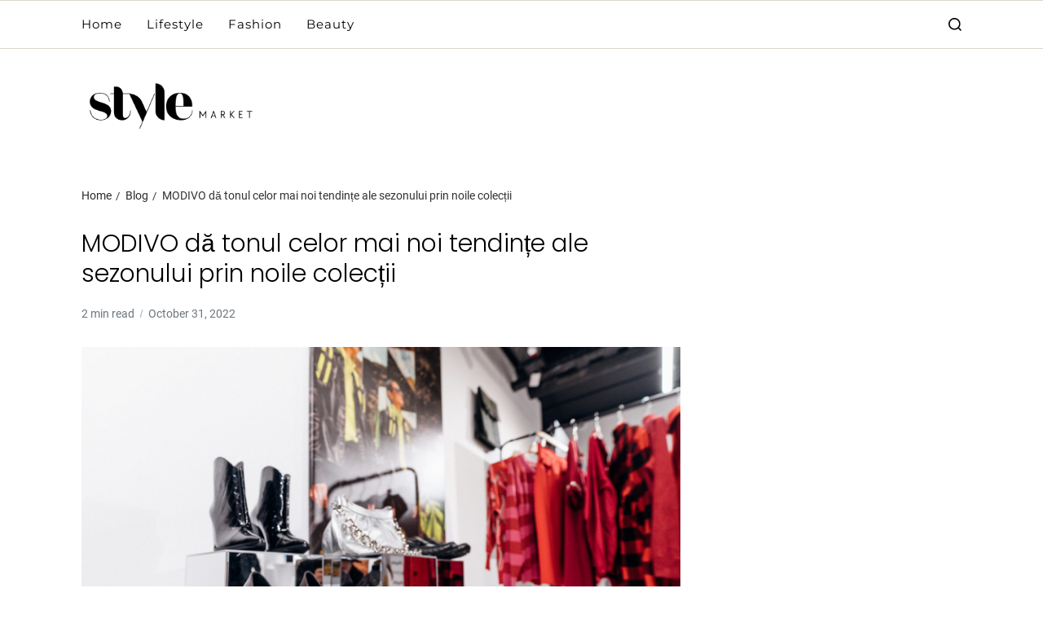

--- FILE ---
content_type: text/html; charset=UTF-8
request_url: https://stylemarket.ro/modivo-da%CC%86-tonul-celor-mai-noi-tendint%CC%A6e-ale-sezonului-prin-noile-colect%CC%A6ii/
body_size: 42740
content:
<!doctype html>
<html lang="en-US" data-theme="light">
<head>
	<meta charset="UTF-8">
	<meta name="viewport" content="width=device-width, initial-scale=1">
	<link rel="profile" href="https://gmpg.org/xfn/11">

	<title>MODIVO dă tonul celor mai noi tendințe ale sezonului prin noile colecții &#8211; Style Market</title>
<meta name='robots' content='max-image-preview:large' />
	<style>img:is([sizes="auto" i], [sizes^="auto," i]) { contain-intrinsic-size: 3000px 1500px }</style>
	<link rel="alternate" type="application/rss+xml" title="Style Market &raquo; Feed" href="https://stylemarket.ro/feed/" />
<script>
window._wpemojiSettings = {"baseUrl":"https:\/\/s.w.org\/images\/core\/emoji\/15.0.3\/72x72\/","ext":".png","svgUrl":"https:\/\/s.w.org\/images\/core\/emoji\/15.0.3\/svg\/","svgExt":".svg","source":{"concatemoji":"https:\/\/stylemarket.ro\/wp-includes\/js\/wp-emoji-release.min.js?ver=6.7.4"}};
/*! This file is auto-generated */
!function(i,n){var o,s,e;function c(e){try{var t={supportTests:e,timestamp:(new Date).valueOf()};sessionStorage.setItem(o,JSON.stringify(t))}catch(e){}}function p(e,t,n){e.clearRect(0,0,e.canvas.width,e.canvas.height),e.fillText(t,0,0);var t=new Uint32Array(e.getImageData(0,0,e.canvas.width,e.canvas.height).data),r=(e.clearRect(0,0,e.canvas.width,e.canvas.height),e.fillText(n,0,0),new Uint32Array(e.getImageData(0,0,e.canvas.width,e.canvas.height).data));return t.every(function(e,t){return e===r[t]})}function u(e,t,n){switch(t){case"flag":return n(e,"\ud83c\udff3\ufe0f\u200d\u26a7\ufe0f","\ud83c\udff3\ufe0f\u200b\u26a7\ufe0f")?!1:!n(e,"\ud83c\uddfa\ud83c\uddf3","\ud83c\uddfa\u200b\ud83c\uddf3")&&!n(e,"\ud83c\udff4\udb40\udc67\udb40\udc62\udb40\udc65\udb40\udc6e\udb40\udc67\udb40\udc7f","\ud83c\udff4\u200b\udb40\udc67\u200b\udb40\udc62\u200b\udb40\udc65\u200b\udb40\udc6e\u200b\udb40\udc67\u200b\udb40\udc7f");case"emoji":return!n(e,"\ud83d\udc26\u200d\u2b1b","\ud83d\udc26\u200b\u2b1b")}return!1}function f(e,t,n){var r="undefined"!=typeof WorkerGlobalScope&&self instanceof WorkerGlobalScope?new OffscreenCanvas(300,150):i.createElement("canvas"),a=r.getContext("2d",{willReadFrequently:!0}),o=(a.textBaseline="top",a.font="600 32px Arial",{});return e.forEach(function(e){o[e]=t(a,e,n)}),o}function t(e){var t=i.createElement("script");t.src=e,t.defer=!0,i.head.appendChild(t)}"undefined"!=typeof Promise&&(o="wpEmojiSettingsSupports",s=["flag","emoji"],n.supports={everything:!0,everythingExceptFlag:!0},e=new Promise(function(e){i.addEventListener("DOMContentLoaded",e,{once:!0})}),new Promise(function(t){var n=function(){try{var e=JSON.parse(sessionStorage.getItem(o));if("object"==typeof e&&"number"==typeof e.timestamp&&(new Date).valueOf()<e.timestamp+604800&&"object"==typeof e.supportTests)return e.supportTests}catch(e){}return null}();if(!n){if("undefined"!=typeof Worker&&"undefined"!=typeof OffscreenCanvas&&"undefined"!=typeof URL&&URL.createObjectURL&&"undefined"!=typeof Blob)try{var e="postMessage("+f.toString()+"("+[JSON.stringify(s),u.toString(),p.toString()].join(",")+"));",r=new Blob([e],{type:"text/javascript"}),a=new Worker(URL.createObjectURL(r),{name:"wpTestEmojiSupports"});return void(a.onmessage=function(e){c(n=e.data),a.terminate(),t(n)})}catch(e){}c(n=f(s,u,p))}t(n)}).then(function(e){for(var t in e)n.supports[t]=e[t],n.supports.everything=n.supports.everything&&n.supports[t],"flag"!==t&&(n.supports.everythingExceptFlag=n.supports.everythingExceptFlag&&n.supports[t]);n.supports.everythingExceptFlag=n.supports.everythingExceptFlag&&!n.supports.flag,n.DOMReady=!1,n.readyCallback=function(){n.DOMReady=!0}}).then(function(){return e}).then(function(){var e;n.supports.everything||(n.readyCallback(),(e=n.source||{}).concatemoji?t(e.concatemoji):e.wpemoji&&e.twemoji&&(t(e.twemoji),t(e.wpemoji)))}))}((window,document),window._wpemojiSettings);
</script>
<style id='wp-emoji-styles-inline-css'>

	img.wp-smiley, img.emoji {
		display: inline !important;
		border: none !important;
		box-shadow: none !important;
		height: 1em !important;
		width: 1em !important;
		margin: 0 0.07em !important;
		vertical-align: -0.1em !important;
		background: none !important;
		padding: 0 !important;
	}
</style>
<link rel='stylesheet' id='wp-block-library-css' href='https://stylemarket.ro/wp-includes/css/dist/block-library/style.min.css?ver=6.7.4' media='all' />
<style id='wp-block-library-theme-inline-css'>
.wp-block-audio :where(figcaption){color:#555;font-size:13px;text-align:center}.is-dark-theme .wp-block-audio :where(figcaption){color:#ffffffa6}.wp-block-audio{margin:0 0 1em}.wp-block-code{border:1px solid #ccc;border-radius:4px;font-family:Menlo,Consolas,monaco,monospace;padding:.8em 1em}.wp-block-embed :where(figcaption){color:#555;font-size:13px;text-align:center}.is-dark-theme .wp-block-embed :where(figcaption){color:#ffffffa6}.wp-block-embed{margin:0 0 1em}.blocks-gallery-caption{color:#555;font-size:13px;text-align:center}.is-dark-theme .blocks-gallery-caption{color:#ffffffa6}:root :where(.wp-block-image figcaption){color:#555;font-size:13px;text-align:center}.is-dark-theme :root :where(.wp-block-image figcaption){color:#ffffffa6}.wp-block-image{margin:0 0 1em}.wp-block-pullquote{border-bottom:4px solid;border-top:4px solid;color:currentColor;margin-bottom:1.75em}.wp-block-pullquote cite,.wp-block-pullquote footer,.wp-block-pullquote__citation{color:currentColor;font-size:.8125em;font-style:normal;text-transform:uppercase}.wp-block-quote{border-left:.25em solid;margin:0 0 1.75em;padding-left:1em}.wp-block-quote cite,.wp-block-quote footer{color:currentColor;font-size:.8125em;font-style:normal;position:relative}.wp-block-quote:where(.has-text-align-right){border-left:none;border-right:.25em solid;padding-left:0;padding-right:1em}.wp-block-quote:where(.has-text-align-center){border:none;padding-left:0}.wp-block-quote.is-large,.wp-block-quote.is-style-large,.wp-block-quote:where(.is-style-plain){border:none}.wp-block-search .wp-block-search__label{font-weight:700}.wp-block-search__button{border:1px solid #ccc;padding:.375em .625em}:where(.wp-block-group.has-background){padding:1.25em 2.375em}.wp-block-separator.has-css-opacity{opacity:.4}.wp-block-separator{border:none;border-bottom:2px solid;margin-left:auto;margin-right:auto}.wp-block-separator.has-alpha-channel-opacity{opacity:1}.wp-block-separator:not(.is-style-wide):not(.is-style-dots){width:100px}.wp-block-separator.has-background:not(.is-style-dots){border-bottom:none;height:1px}.wp-block-separator.has-background:not(.is-style-wide):not(.is-style-dots){height:2px}.wp-block-table{margin:0 0 1em}.wp-block-table td,.wp-block-table th{word-break:normal}.wp-block-table :where(figcaption){color:#555;font-size:13px;text-align:center}.is-dark-theme .wp-block-table :where(figcaption){color:#ffffffa6}.wp-block-video :where(figcaption){color:#555;font-size:13px;text-align:center}.is-dark-theme .wp-block-video :where(figcaption){color:#ffffffa6}.wp-block-video{margin:0 0 1em}:root :where(.wp-block-template-part.has-background){margin-bottom:0;margin-top:0;padding:1.25em 2.375em}
</style>
<style id='classic-theme-styles-inline-css'>
/*! This file is auto-generated */
.wp-block-button__link{color:#fff;background-color:#32373c;border-radius:9999px;box-shadow:none;text-decoration:none;padding:calc(.667em + 2px) calc(1.333em + 2px);font-size:1.125em}.wp-block-file__button{background:#32373c;color:#fff;text-decoration:none}
</style>
<style id='global-styles-inline-css'>
:root{--wp--preset--aspect-ratio--square: 1;--wp--preset--aspect-ratio--4-3: 4/3;--wp--preset--aspect-ratio--3-4: 3/4;--wp--preset--aspect-ratio--3-2: 3/2;--wp--preset--aspect-ratio--2-3: 2/3;--wp--preset--aspect-ratio--16-9: 16/9;--wp--preset--aspect-ratio--9-16: 9/16;--wp--preset--color--black: #000000;--wp--preset--color--cyan-bluish-gray: #abb8c3;--wp--preset--color--white: #ffffff;--wp--preset--color--pale-pink: #f78da7;--wp--preset--color--vivid-red: #cf2e2e;--wp--preset--color--luminous-vivid-orange: #ff6900;--wp--preset--color--luminous-vivid-amber: #fcb900;--wp--preset--color--light-green-cyan: #7bdcb5;--wp--preset--color--vivid-green-cyan: #00d084;--wp--preset--color--pale-cyan-blue: #8ed1fc;--wp--preset--color--vivid-cyan-blue: #0693e3;--wp--preset--color--vivid-purple: #9b51e0;--wp--preset--gradient--vivid-cyan-blue-to-vivid-purple: linear-gradient(135deg,rgba(6,147,227,1) 0%,rgb(155,81,224) 100%);--wp--preset--gradient--light-green-cyan-to-vivid-green-cyan: linear-gradient(135deg,rgb(122,220,180) 0%,rgb(0,208,130) 100%);--wp--preset--gradient--luminous-vivid-amber-to-luminous-vivid-orange: linear-gradient(135deg,rgba(252,185,0,1) 0%,rgba(255,105,0,1) 100%);--wp--preset--gradient--luminous-vivid-orange-to-vivid-red: linear-gradient(135deg,rgba(255,105,0,1) 0%,rgb(207,46,46) 100%);--wp--preset--gradient--very-light-gray-to-cyan-bluish-gray: linear-gradient(135deg,rgb(238,238,238) 0%,rgb(169,184,195) 100%);--wp--preset--gradient--cool-to-warm-spectrum: linear-gradient(135deg,rgb(74,234,220) 0%,rgb(151,120,209) 20%,rgb(207,42,186) 40%,rgb(238,44,130) 60%,rgb(251,105,98) 80%,rgb(254,248,76) 100%);--wp--preset--gradient--blush-light-purple: linear-gradient(135deg,rgb(255,206,236) 0%,rgb(152,150,240) 100%);--wp--preset--gradient--blush-bordeaux: linear-gradient(135deg,rgb(254,205,165) 0%,rgb(254,45,45) 50%,rgb(107,0,62) 100%);--wp--preset--gradient--luminous-dusk: linear-gradient(135deg,rgb(255,203,112) 0%,rgb(199,81,192) 50%,rgb(65,88,208) 100%);--wp--preset--gradient--pale-ocean: linear-gradient(135deg,rgb(255,245,203) 0%,rgb(182,227,212) 50%,rgb(51,167,181) 100%);--wp--preset--gradient--electric-grass: linear-gradient(135deg,rgb(202,248,128) 0%,rgb(113,206,126) 100%);--wp--preset--gradient--midnight: linear-gradient(135deg,rgb(2,3,129) 0%,rgb(40,116,252) 100%);--wp--preset--font-size--small: 13px;--wp--preset--font-size--medium: 20px;--wp--preset--font-size--large: 36px;--wp--preset--font-size--x-large: 42px;--wp--preset--spacing--20: 0.44rem;--wp--preset--spacing--30: 0.67rem;--wp--preset--spacing--40: 1rem;--wp--preset--spacing--50: 1.5rem;--wp--preset--spacing--60: 2.25rem;--wp--preset--spacing--70: 3.38rem;--wp--preset--spacing--80: 5.06rem;--wp--preset--shadow--natural: 6px 6px 9px rgba(0, 0, 0, 0.2);--wp--preset--shadow--deep: 12px 12px 50px rgba(0, 0, 0, 0.4);--wp--preset--shadow--sharp: 6px 6px 0px rgba(0, 0, 0, 0.2);--wp--preset--shadow--outlined: 6px 6px 0px -3px rgba(255, 255, 255, 1), 6px 6px rgba(0, 0, 0, 1);--wp--preset--shadow--crisp: 6px 6px 0px rgba(0, 0, 0, 1);}:where(.is-layout-flex){gap: 0.5em;}:where(.is-layout-grid){gap: 0.5em;}body .is-layout-flex{display: flex;}.is-layout-flex{flex-wrap: wrap;align-items: center;}.is-layout-flex > :is(*, div){margin: 0;}body .is-layout-grid{display: grid;}.is-layout-grid > :is(*, div){margin: 0;}:where(.wp-block-columns.is-layout-flex){gap: 2em;}:where(.wp-block-columns.is-layout-grid){gap: 2em;}:where(.wp-block-post-template.is-layout-flex){gap: 1.25em;}:where(.wp-block-post-template.is-layout-grid){gap: 1.25em;}.has-black-color{color: var(--wp--preset--color--black) !important;}.has-cyan-bluish-gray-color{color: var(--wp--preset--color--cyan-bluish-gray) !important;}.has-white-color{color: var(--wp--preset--color--white) !important;}.has-pale-pink-color{color: var(--wp--preset--color--pale-pink) !important;}.has-vivid-red-color{color: var(--wp--preset--color--vivid-red) !important;}.has-luminous-vivid-orange-color{color: var(--wp--preset--color--luminous-vivid-orange) !important;}.has-luminous-vivid-amber-color{color: var(--wp--preset--color--luminous-vivid-amber) !important;}.has-light-green-cyan-color{color: var(--wp--preset--color--light-green-cyan) !important;}.has-vivid-green-cyan-color{color: var(--wp--preset--color--vivid-green-cyan) !important;}.has-pale-cyan-blue-color{color: var(--wp--preset--color--pale-cyan-blue) !important;}.has-vivid-cyan-blue-color{color: var(--wp--preset--color--vivid-cyan-blue) !important;}.has-vivid-purple-color{color: var(--wp--preset--color--vivid-purple) !important;}.has-black-background-color{background-color: var(--wp--preset--color--black) !important;}.has-cyan-bluish-gray-background-color{background-color: var(--wp--preset--color--cyan-bluish-gray) !important;}.has-white-background-color{background-color: var(--wp--preset--color--white) !important;}.has-pale-pink-background-color{background-color: var(--wp--preset--color--pale-pink) !important;}.has-vivid-red-background-color{background-color: var(--wp--preset--color--vivid-red) !important;}.has-luminous-vivid-orange-background-color{background-color: var(--wp--preset--color--luminous-vivid-orange) !important;}.has-luminous-vivid-amber-background-color{background-color: var(--wp--preset--color--luminous-vivid-amber) !important;}.has-light-green-cyan-background-color{background-color: var(--wp--preset--color--light-green-cyan) !important;}.has-vivid-green-cyan-background-color{background-color: var(--wp--preset--color--vivid-green-cyan) !important;}.has-pale-cyan-blue-background-color{background-color: var(--wp--preset--color--pale-cyan-blue) !important;}.has-vivid-cyan-blue-background-color{background-color: var(--wp--preset--color--vivid-cyan-blue) !important;}.has-vivid-purple-background-color{background-color: var(--wp--preset--color--vivid-purple) !important;}.has-black-border-color{border-color: var(--wp--preset--color--black) !important;}.has-cyan-bluish-gray-border-color{border-color: var(--wp--preset--color--cyan-bluish-gray) !important;}.has-white-border-color{border-color: var(--wp--preset--color--white) !important;}.has-pale-pink-border-color{border-color: var(--wp--preset--color--pale-pink) !important;}.has-vivid-red-border-color{border-color: var(--wp--preset--color--vivid-red) !important;}.has-luminous-vivid-orange-border-color{border-color: var(--wp--preset--color--luminous-vivid-orange) !important;}.has-luminous-vivid-amber-border-color{border-color: var(--wp--preset--color--luminous-vivid-amber) !important;}.has-light-green-cyan-border-color{border-color: var(--wp--preset--color--light-green-cyan) !important;}.has-vivid-green-cyan-border-color{border-color: var(--wp--preset--color--vivid-green-cyan) !important;}.has-pale-cyan-blue-border-color{border-color: var(--wp--preset--color--pale-cyan-blue) !important;}.has-vivid-cyan-blue-border-color{border-color: var(--wp--preset--color--vivid-cyan-blue) !important;}.has-vivid-purple-border-color{border-color: var(--wp--preset--color--vivid-purple) !important;}.has-vivid-cyan-blue-to-vivid-purple-gradient-background{background: var(--wp--preset--gradient--vivid-cyan-blue-to-vivid-purple) !important;}.has-light-green-cyan-to-vivid-green-cyan-gradient-background{background: var(--wp--preset--gradient--light-green-cyan-to-vivid-green-cyan) !important;}.has-luminous-vivid-amber-to-luminous-vivid-orange-gradient-background{background: var(--wp--preset--gradient--luminous-vivid-amber-to-luminous-vivid-orange) !important;}.has-luminous-vivid-orange-to-vivid-red-gradient-background{background: var(--wp--preset--gradient--luminous-vivid-orange-to-vivid-red) !important;}.has-very-light-gray-to-cyan-bluish-gray-gradient-background{background: var(--wp--preset--gradient--very-light-gray-to-cyan-bluish-gray) !important;}.has-cool-to-warm-spectrum-gradient-background{background: var(--wp--preset--gradient--cool-to-warm-spectrum) !important;}.has-blush-light-purple-gradient-background{background: var(--wp--preset--gradient--blush-light-purple) !important;}.has-blush-bordeaux-gradient-background{background: var(--wp--preset--gradient--blush-bordeaux) !important;}.has-luminous-dusk-gradient-background{background: var(--wp--preset--gradient--luminous-dusk) !important;}.has-pale-ocean-gradient-background{background: var(--wp--preset--gradient--pale-ocean) !important;}.has-electric-grass-gradient-background{background: var(--wp--preset--gradient--electric-grass) !important;}.has-midnight-gradient-background{background: var(--wp--preset--gradient--midnight) !important;}.has-small-font-size{font-size: var(--wp--preset--font-size--small) !important;}.has-medium-font-size{font-size: var(--wp--preset--font-size--medium) !important;}.has-large-font-size{font-size: var(--wp--preset--font-size--large) !important;}.has-x-large-font-size{font-size: var(--wp--preset--font-size--x-large) !important;}
:where(.wp-block-post-template.is-layout-flex){gap: 1.25em;}:where(.wp-block-post-template.is-layout-grid){gap: 1.25em;}
:where(.wp-block-columns.is-layout-flex){gap: 2em;}:where(.wp-block-columns.is-layout-grid){gap: 2em;}
:root :where(.wp-block-pullquote){font-size: 1.5em;line-height: 1.6;}
</style>
<link rel='stylesheet' id='swiper-css' href='https://stylemarket.ro/wp-content/themes/magazine-elite/assets/lib/swiper/swiper-bundle.min.css?ver=6.7.4' media='all' />
<link rel='stylesheet' id='magazine-elite-style-css' href='https://stylemarket.ro/wp-content/themes/magazine-elite/style.css?ver=1.2.3' media='all' />
<style id='magazine-elite-style-inline-css'>
:root {--heading--font-weight:300;}
</style>
<link rel='stylesheet' id='magazine-elite-google-fonts-css' href='https://stylemarket.ro/wp-content/fonts/b3a32f384476a9c64a24c7f9d40929f9.css' media='all' />
<script src="https://stylemarket.ro/wp-includes/js/jquery/jquery.min.js?ver=3.7.1" id="jquery-core-js"></script>
<script src="https://stylemarket.ro/wp-includes/js/jquery/jquery-migrate.min.js?ver=3.4.1" id="jquery-migrate-js"></script>
<link rel="https://api.w.org/" href="https://stylemarket.ro/wp-json/" /><link rel="alternate" title="JSON" type="application/json" href="https://stylemarket.ro/wp-json/wp/v2/posts/1674" /><link rel="EditURI" type="application/rsd+xml" title="RSD" href="https://stylemarket.ro/xmlrpc.php?rsd" />
<meta name="generator" content="WordPress 6.7.4" />
<link rel="canonical" href="https://stylemarket.ro/modivo-da%cc%86-tonul-celor-mai-noi-tendint%cc%a6e-ale-sezonului-prin-noile-colect%cc%a6ii/" />
<link rel='shortlink' href='https://stylemarket.ro/?p=1674' />
<link rel="alternate" title="oEmbed (JSON)" type="application/json+oembed" href="https://stylemarket.ro/wp-json/oembed/1.0/embed?url=https%3A%2F%2Fstylemarket.ro%2Fmodivo-da%25cc%2586-tonul-celor-mai-noi-tendint%25cc%25a6e-ale-sezonului-prin-noile-colect%25cc%25a6ii%2F" />
<link rel="alternate" title="oEmbed (XML)" type="text/xml+oembed" href="https://stylemarket.ro/wp-json/oembed/1.0/embed?url=https%3A%2F%2Fstylemarket.ro%2Fmodivo-da%25cc%2586-tonul-celor-mai-noi-tendint%25cc%25a6e-ale-sezonului-prin-noile-colect%25cc%25a6ii%2F&#038;format=xml" />
<style id="kirki-inline-styles"></style></head>

<body class="post-template-default single single-post postid-1674 single-format-standard wp-custom-logo wp-embed-responsive has-sticky-menu header_style_2 has-sidebar right-sidebar has-sticky-sidebar component_style_3">



<div id="page" class="site">

	
	<a class="skip-link screen-reader-text" href="#site-content-wrapper">Skip to content</a>

	
	

<div class="site-header-row-wrapper magazine-elite-primary-bar-row sticky-menu saga-item-border-top saga-item-border-bottom">
	<div class="primary-bar-row-wrapper">
		<div class="wrapper">
			<div class="magazine-elite-primary-bar-wrapper">

						<div class="magazine-elite-offcanvas-toggle hide-on-desktop">
			<button class="magazine-elite-off-canvas-btn toggle toggle-off-canvas toggle-canvas-modal" data-modal=".magazine-elite-canvas-block" data-body-class="showing-offcanvas-modal" data-focus=".magazine-elite-off-canvas-close" aria-expanded="false">
				<span class="off-canvas-bars">
					<span class="bar-top"></span>
					<span class="bar-mid"></span>
					<span class="bar-low"></span>
				</span>
				<span class="toggle-text screen-reader-text">
					Off Canvas				</span>
			</button>
		</div>
				<div id="site-navigation" class="main-navigation magazine-elite-primary-nav left-aligned-menu">
			
							<nav class="primary-menu-wrapper" aria-label="Primary">
					<ul class="primary-menu reset-list-style delimiter-icon2">
					<li id="menu-item-17" class="menu-item menu-item-type-custom menu-item-object-custom menu-item-home menu-item-17"><a href="http://stylemarket.ro/">Home</a></li>
<li id="menu-item-45" class="menu-item menu-item-type-taxonomy menu-item-object-category menu-item-45"><a href="https://stylemarket.ro/category/blog/lifestyle/">Lifestyle</a></li>
<li id="menu-item-46" class="menu-item menu-item-type-taxonomy menu-item-object-category menu-item-46"><a href="https://stylemarket.ro/category/blog/fashion/">Fashion</a></li>
<li id="menu-item-47" class="menu-item menu-item-type-taxonomy menu-item-object-category menu-item-47"><a href="https://stylemarket.ro/category/blog/beauty/">Beauty</a></li>
					</ul>
				</nav><!-- .primary-menu-wrapper -->
					</div>
				<div class="site-branding">
								<div class="site-logo">
						<a href="https://stylemarket.ro/" class="custom-logo-link" rel="home"><img width="600" height="163" src="https://stylemarket.ro/wp-content/uploads/2024/03/cropped-stylemarket-1.png" class="custom-logo" alt="Style Market" decoding="async" fetchpriority="high" srcset="https://stylemarket.ro/wp-content/uploads/2024/03/cropped-stylemarket-1.png 600w, https://stylemarket.ro/wp-content/uploads/2024/03/cropped-stylemarket-1-300x82.png 300w" sizes="(max-width: 600px) 100vw, 600px" /></a>					</div>
							</div>
		
				<div class="secondary-navigation magazine-elite-secondary-nav">
								<div class="magazine-elite-search-toggle">
				<button class="magazine-elite-search-canvas-btn magazine-elite-search search-icon toggle-canvas-modal toggle " aria-expanded="false" data-modal=".magazine-elite-search-block" data-body-class="showing-search-modal" data-focus=".magazine-elite-search-block .search-field">
					<span class="search-label">Search</span>
					<svg class="svg-icon" aria-hidden="true" role="img" focusable="false" xmlns="http://www.w3.org/2000/svg" width="18" height="18" viewBox="0 0 23 23"><path fill="currentColor" d="M38.710696,48.0601792 L43,52.3494831 L41.3494831,54 L37.0601792,49.710696 C35.2632422,51.1481185 32.9839107,52.0076499 30.5038249,52.0076499 C24.7027226,52.0076499 20,47.3049272 20,41.5038249 C20,35.7027226 24.7027226,31 30.5038249,31 C36.3049272,31 41.0076499,35.7027226 41.0076499,41.5038249 C41.0076499,43.9839107 40.1481185,46.2632422 38.710696,48.0601792 Z M36.3875844,47.1716785 C37.8030221,45.7026647 38.6734666,43.7048964 38.6734666,41.5038249 C38.6734666,36.9918565 35.0157934,33.3341833 30.5038249,33.3341833 C25.9918565,33.3341833 22.3341833,36.9918565 22.3341833,41.5038249 C22.3341833,46.0157934 25.9918565,49.6734666 30.5038249,49.6734666 C32.7048964,49.6734666 34.7026647,48.8030221 36.1716785,47.3875844 C36.2023931,47.347638 36.2360451,47.3092237 36.2726343,47.2726343 C36.3092237,47.2360451 36.347638,47.2023931 36.3875844,47.1716785 Z" transform="translate(-20 -31)" /></svg>				</button>
			</div>
							</div>

			</div>
			
		</div>
	</div>
</div>
<header id="masthead" class="site-header-row-wrapper site-header magazine-elite-site-header" role="banner" >
	<div class="magazine-elite-site-branding-row">
		<div class="wrapper">
			<div class="magazine-elite-site-brand-ad-wrapper">
				<div class="magazine-elite-site-branding-main">
					
<div class="site-branding">

			<div class="site-logo">
			<a href="https://stylemarket.ro/" class="custom-logo-link" rel="home"><img width="600" height="163" src="https://stylemarket.ro/wp-content/uploads/2024/03/cropped-stylemarket-1.png" class="custom-logo" alt="Style Market" decoding="async" srcset="https://stylemarket.ro/wp-content/uploads/2024/03/cropped-stylemarket-1.png 600w, https://stylemarket.ro/wp-content/uploads/2024/03/cropped-stylemarket-1-300x82.png 300w" sizes="(max-width: 600px) 100vw, 600px" /></a>		</div>
				<h1 class="screen-reader-text"><a href="https://stylemarket.ro/">Style Market</a></h1>
		
	</div><!-- .site-branding -->
				</div>
							</div>
		</div> <!-- .wrapper -->
	</div>
</header>


	
	<div id="site-content-wrapper">

	<main id="site-content" role="main" class="wrapper  wide-max-width single_style_1">

	<div id="primary" class="content-area ">

		<div class="primary-content-area-wrapper">
			<div class="magazine-elite-breadcrumb-wrapper"><div role="navigation" aria-label="Breadcrumbs" class="breadcrumb-trail breadcrumbs" itemprop="breadcrumb"><div class="reset-list-style"><ul class="trail-items" itemscope itemtype="http://schema.org/BreadcrumbList"><meta name="numberOfItems" content="3" /><meta name="itemListOrder" content="Ascending" /><li itemprop="itemListElement" itemscope itemtype="http://schema.org/ListItem" class="trail-item trail-begin"><a href="https://stylemarket.ro/" rel="home" itemprop="item"><span itemprop="name">Home</span></a><meta itemprop="position" content="1" /></li><li itemprop="itemListElement" itemscope itemtype="http://schema.org/ListItem" class="trail-item"><a href="https://stylemarket.ro/category/blog/" itemprop="item"><span itemprop="name">Blog</span></a><meta itemprop="position" content="2" /></li><li itemprop="itemListElement" itemscope itemtype="http://schema.org/ListItem" class="trail-item trail-end"><span itemprop="item"><span itemprop="name">MODIVO dă tonul celor mai noi tendințe ale sezonului prin noile colecții</span></span><meta itemprop="position" content="3" /></li></ul></div></div></div>
			<article id="post-1674" class="post-1674 post type-post status-publish format-standard has-post-thumbnail hentry category-blog">
	
<header class="entry-header">

	
	
	<h1 class="entry-title">MODIVO dă tonul celor mai noi tendințe ale sezonului prin noile colecții</h1>
		
			<div class="entry-meta">
						<ul class="magazine-elite-entry-meta">
									<li class="magazine-elite-meta post-read-time">
						<span class="meta-text">
							<span class="screen-reader-text">Estimated read time</span>
							2 min read						</span>
					</li>
										<li class="magazine-elite-meta post-date">
						<span class="meta-text">
							October 31, 2022						</span>
					</li>
					
			</ul>
					</div><!-- .entry-meta -->
	
</header><!-- .entry-header -->


	<div class="entry-image wide-max-width">
		<figure class="featured-media">
			<img width="2560" height="1706" src="https://stylemarket.ro/wp-content/uploads/2022/10/VLD04566-scaled.jpg" class="attachment-post-thumbnail size-post-thumbnail wp-post-image" alt="" decoding="async" srcset="https://stylemarket.ro/wp-content/uploads/2022/10/VLD04566-scaled.jpg 2560w, https://stylemarket.ro/wp-content/uploads/2022/10/VLD04566-300x200.jpg 300w, https://stylemarket.ro/wp-content/uploads/2022/10/VLD04566-1024x683.jpg 1024w, https://stylemarket.ro/wp-content/uploads/2022/10/VLD04566-768x512.jpg 768w, https://stylemarket.ro/wp-content/uploads/2022/10/VLD04566-1536x1024.jpg 1536w, https://stylemarket.ro/wp-content/uploads/2022/10/VLD04566-2048x1365.jpg 2048w, https://stylemarket.ro/wp-content/uploads/2022/10/VLD04566-1080x720.jpg 1080w" sizes="(max-width: 2560px) 100vw, 2560px" />		</figure>
	</div>
	

<div class="entry-content">
	
<p>MODIVO, unul dintre cei mai relevanți retaileri în materie de articole vestimentare și accesorii din întreaga lume, și-a prezentat colecția toamnă-iarnă 2022 în București, în cadrul unui eveniment cu adevărat superb unde au participat stylists, vedete și influencers.</p>



<p>H Gallery a fost locul unde piesele au fost admirate precum adevărate lucrări de artă. De la croieli fine, culori diversificate și imprimeuri acaparatoare, toate au fost prezente în gama variată de articole. Printre tendințele de top din această toamnă s-au numărat canadienele pufoase, costumele monocrom și pantalonii din piele.</p>



<p>Partenerul principal al evenimentului a fost PayPo, lider pe piață în metodele de plată Buy Now Pay Later în Polonia și Europa Centrală și de Est, ce și-a avut lansarea oficială cu ocazia acestui eveniment.<br>De acum plătești doar după ce ai primit cumpărăturile, ai verificat și ai decis să păstrezi produsele comandate. Înainte de PayPo, cumpărăturile nu erau atât de convenabile și sigure. Acum cumperi, pur și simplu, mai smart!</p>



<p>Modalitatea de plată Pay Po poate fi folosită și pe platforma MODIVO, unde ai opțiunea de a amâna plata produselor din comandă cu până la 30 de zile, fără costuri suplimentare.<br>În plus, primii ultilizatori Pay Po pe modivo.ro se vor bucura de un voucher de 30 RON la prima comandă.</p>



<p>Descoperă cele mai relevante branduri ale momentului la un click distanță pe <a href="http://www.modivo.ro">www.modivo.ro</a>.</p>
</div><!-- .entry-content -->


<div class="single-footer-info">
	</div>
</article><!-- #post-1674 -->
	<nav class="navigation post-navigation" aria-label="Post">
		<div class="magazine-elite-pagination-single style_3 nav-links">
									<a class="nav-previous img-animate-zoom" href="https://stylemarket.ro/victorias-secret-tocmai-a-deschis-al-doilea-magazin-in-bucuresti/">
							<span class="post-thumb"><span aria-hidden="true" class="magazine-elite-block-overlay"></span><img width="800" height="534" src="https://stylemarket.ro/wp-content/uploads/2022/10/VS-AFI-Opening-scaled.jpg" class="attachment-magazine-elite-large-img size-magazine-elite-large-img wp-post-image" alt="" decoding="async" srcset="https://stylemarket.ro/wp-content/uploads/2022/10/VS-AFI-Opening-scaled.jpg 2560w, https://stylemarket.ro/wp-content/uploads/2022/10/VS-AFI-Opening-300x200.jpg 300w, https://stylemarket.ro/wp-content/uploads/2022/10/VS-AFI-Opening-1024x684.jpg 1024w, https://stylemarket.ro/wp-content/uploads/2022/10/VS-AFI-Opening-768x513.jpg 768w, https://stylemarket.ro/wp-content/uploads/2022/10/VS-AFI-Opening-1536x1025.jpg 1536w, https://stylemarket.ro/wp-content/uploads/2022/10/VS-AFI-Opening-2048x1367.jpg 2048w, https://stylemarket.ro/wp-content/uploads/2022/10/VS-AFI-Opening-1080x721.jpg 1080w" sizes="(max-width: 800px) 100vw, 800px" /></span>							<span class="post-info">
								<span class="meta-nav" aria-hidden="true">Previous Article</span> 
								<span class="screen-reader-text">Previous Post:</span> 
								<span class="title"><span class="title-inner">Victoria&#8217;s Secret tocmai a deschis al doilea magazin in Bucuresti</span></span>
							</span>
						</a>
												<a class="nav-next img-animate-zoom" href="https://stylemarket.ro/alexandrion-group-a-lansat-carpathian-single-malt-i%cc%91n-roma%cc%82nia/">
							<span class="post-thumb"><span aria-hidden="true" class="magazine-elite-block-overlay"></span><img width="800" height="534" src="https://stylemarket.ro/wp-content/uploads/2022/10/BZUs_Avk-scaled.jpeg" class="attachment-magazine-elite-large-img size-magazine-elite-large-img wp-post-image" alt="" decoding="async" loading="lazy" srcset="https://stylemarket.ro/wp-content/uploads/2022/10/BZUs_Avk-scaled.jpeg 2560w, https://stylemarket.ro/wp-content/uploads/2022/10/BZUs_Avk-300x200.jpeg 300w, https://stylemarket.ro/wp-content/uploads/2022/10/BZUs_Avk-1024x683.jpeg 1024w, https://stylemarket.ro/wp-content/uploads/2022/10/BZUs_Avk-768x512.jpeg 768w, https://stylemarket.ro/wp-content/uploads/2022/10/BZUs_Avk-1536x1025.jpeg 1536w, https://stylemarket.ro/wp-content/uploads/2022/10/BZUs_Avk-2048x1366.jpeg 2048w, https://stylemarket.ro/wp-content/uploads/2022/10/BZUs_Avk-1080x720.jpeg 1080w" sizes="auto, (max-width: 800px) 100vw, 800px" /></span>							<span class="post-info">
								<span class="meta-nav" aria-hidden="true">Next Article</span> 
								<span class="screen-reader-text">Next Post:</span> 
								<span class="title"><span class="title-inner">Alexandrion Group a lansat Carpathian Single Malt ȋn România</span></span>
							</span>
						</a>
								</div><!-- .magazine-elite-pagination-single -->
	</nav><!-- .post-navigation -->
			<div class="magazine-elite-related-posts-wrapper magazine-elite-post-extras-grid-block wide-max-width">
							<div class="saga-section-title">
					<h2 class="saga-element-header style_1 has-text-align-left">
						<span>You May Also Like</span>
					</h2>
				</div>
						<div class="section-posts">
									<div class="saga-block-post-card img-animate-zoom magazine-elite-card-box">
						<div class="saga-block-item-w-overlay">
							<div class="saga-block-image-w-overlay">
								<a href="https://stylemarket.ro/forme-jucause-paiete-si-negru-atemporal-tendintele-cheie-in-moda-de-craciun-si-revelion-de-la-bonprix/">
																		<img width="800" height="600" src="https://stylemarket.ro/wp-content/uploads/2025/12/bonprix_Tendinte-sarbatori-visual-2-800x600.jpeg" class="attachment-magazine-elite-large-img size-magazine-elite-large-img wp-post-image" alt="" decoding="async" loading="lazy" srcset="https://stylemarket.ro/wp-content/uploads/2025/12/bonprix_Tendinte-sarbatori-visual-2-800x600.jpeg 800w, https://stylemarket.ro/wp-content/uploads/2025/12/bonprix_Tendinte-sarbatori-visual-2-400x300.jpeg 400w" sizes="auto, (max-width: 800px) 100vw, 800px" />								</a>
							</div>
						</div>
						<div class="saga-block-card-content">
							<h3 class="saga-block-card-title">
								<a href="https://stylemarket.ro/forme-jucause-paiete-si-negru-atemporal-tendintele-cheie-in-moda-de-craciun-si-revelion-de-la-bonprix/" class="text-decoration-none color-accent-hover magazine-elite-limit-lines ">
									Forme jucause, paiete si negru atemporal Tendintele-cheie in moda de Craciun si Revelion de la bonprix								</a>
							</h3>
							<div class="post-date">
								December 17, 2025							</div>
						</div>
					</div>
										<div class="saga-block-post-card img-animate-zoom magazine-elite-card-box">
						<div class="saga-block-item-w-overlay">
							<div class="saga-block-image-w-overlay">
								<a href="https://stylemarket.ro/deichmann-inregistreaza-o-evolutie-puternica-in-romaniaretailerul-de-pantofi-realizeaza-o-crestere-a-vanzarilor-de-peste-10-in-2024-si-isi-consolideaza-locul-de-lider-pe-piata/">
																		<img width="800" height="600" src="https://stylemarket.ro/wp-content/uploads/2025/06/deichmann-2-800x600.jpeg" class="attachment-magazine-elite-large-img size-magazine-elite-large-img wp-post-image" alt="" decoding="async" loading="lazy" srcset="https://stylemarket.ro/wp-content/uploads/2025/06/deichmann-2-800x600.jpeg 800w, https://stylemarket.ro/wp-content/uploads/2025/06/deichmann-2-400x300.jpeg 400w" sizes="auto, (max-width: 800px) 100vw, 800px" />								</a>
							</div>
						</div>
						<div class="saga-block-card-content">
							<h3 class="saga-block-card-title">
								<a href="https://stylemarket.ro/deichmann-inregistreaza-o-evolutie-puternica-in-romaniaretailerul-de-pantofi-realizeaza-o-crestere-a-vanzarilor-de-peste-10-in-2024-si-isi-consolideaza-locul-de-lider-pe-piata/" class="text-decoration-none color-accent-hover magazine-elite-limit-lines ">
									DEICHMANN inregistreaza o evolutie puternica in RomaniaRetailerul de pantofi realizeaza o crestere a vanzarilor de peste 10% in 2024 si isi consolideaza locul de lider pe piata								</a>
							</h3>
							<div class="post-date">
								June 2, 2025							</div>
						</div>
					</div>
										<div class="saga-block-post-card img-animate-zoom magazine-elite-card-box">
						<div class="saga-block-item-w-overlay">
							<div class="saga-block-image-w-overlay">
								<a href="https://stylemarket.ro/brandul-levis-ofera-maiestrie-tehnica-demonstrata-in-timp-si-o-adevarata-arta-a-denimului-in-colectia-toamna-iarna-2024-made-in-japan%ef%bf%bc/">
																		<img width="800" height="600" src="https://stylemarket.ro/wp-content/uploads/2024/09/Levis-Made-in-Japan-visual-3-800x600.jpg" class="attachment-magazine-elite-large-img size-magazine-elite-large-img wp-post-image" alt="" decoding="async" loading="lazy" srcset="https://stylemarket.ro/wp-content/uploads/2024/09/Levis-Made-in-Japan-visual-3-800x600.jpg 800w, https://stylemarket.ro/wp-content/uploads/2024/09/Levis-Made-in-Japan-visual-3-400x300.jpg 400w" sizes="auto, (max-width: 800px) 100vw, 800px" />								</a>
							</div>
						</div>
						<div class="saga-block-card-content">
							<h3 class="saga-block-card-title">
								<a href="https://stylemarket.ro/brandul-levis-ofera-maiestrie-tehnica-demonstrata-in-timp-si-o-adevarata-arta-a-denimului-in-colectia-toamna-iarna-2024-made-in-japan%ef%bf%bc/" class="text-decoration-none color-accent-hover magazine-elite-limit-lines ">
									Brandul Levi’s ofera maiestrie, tehnica demonstrata in timp si o adevarata arta a denimului in colectia toamna / iarna 2024 Made in Japan￼								</a>
							</h3>
							<div class="post-date">
								September 4, 2024							</div>
						</div>
					</div>
								</div>
		</div>
				</div>
	</div><!--  #primary -->

		
</main> <!-- #site-content -->





	<div class="site-sub-footer border-enabled inverted-sub-footer">
		<div class="wrapper">
			<div class="magazine-elite-footer-siteinfo">

				
					<div class="footer-credits">

													<div class="footer-copyright">
								Copyright © Style Market 2026.							</div><!-- .footer-copyright -->
						
						<!-- .theme-credit -->

					</div>
					
				
				
				
			</div><!-- .magazine-elite-footer-siteinfo-->
		</div>
	</div>

	



	<a href="#" class="magazine-elite-toggle-scroll-top magazine-elite-floating-scroll-top fill-children-current-color right">
		<svg class="svg-icon" aria-hidden="true" role="img" focusable="false" xmlns="http://www.w3.org/2000/svg" width="16" height="16" viewBox="0 0 16 16"><path fill-rule="evenodd" d="M7.646 4.646a.5.5 0 0 1 .708 0l6 6a.5.5 0 0 1-.708.708L8 5.707l-5.646 5.647a.5.5 0 0 1-.708-.708l6-6z" /></svg>	</a>
		</div><!-- #site-content-wrapper -->
</div><!-- #page -->


<div class="magazine-elite-canvas-modal magazine-elite-search-block" role="dialog" aria-modal="true" aria-label="Search">
	<div class="magazine-elite-search-form">
	<form role="search" aria-label="Search for:" method="get" class="search-form" action="https://stylemarket.ro/">
				<label>
					<span class="screen-reader-text">Search for:</span>
					<input type="search" class="search-field" placeholder="Search &hellip;" value="" name="s" />
				</label>
				<input type="submit" class="search-submit" value="Search" />
			</form>	</div>
	<button class="close-canvas-modal magazine-elite-search-canvas-close toggle search-close">
		<span class="screen-reader-text">Close search</span>
		<svg class="svg-icon" aria-hidden="true" role="img" focusable="false" xmlns="http://www.w3.org/2000/svg" width="20" height="20" viewBox="0 0 320 512"><path d="M310.6 361.4c12.5 12.5 12.5 32.75 0 45.25C304.4 412.9 296.2 416 288 416s-16.38-3.125-22.62-9.375L160 301.3L54.63 406.6C48.38 412.9 40.19 416 32 416S15.63 412.9 9.375 406.6c-12.5-12.5-12.5-32.75 0-45.25l105.4-105.4L9.375 150.6c-12.5-12.5-12.5-32.75 0-45.25s32.75-12.5 45.25 0L160 210.8l105.4-105.4c12.5-12.5 32.75-12.5 45.25 0s12.5 32.75 0 45.25l-105.4 105.4L310.6 361.4z" /></svg>	</button>
</div>

<div class="magazine-elite-canvas-modal magazine-elite-canvas-block" role="dialog" aria-modal="true" aria-label="Offcanvas">
	<div class="magazine-elite-canvas-header">
				<button class="close-canvas-modal magazine-elite-off-canvas-close toggle fill-children-current-color">
			<span class="screen-reader-text">Close Off Canvas</span>
			<svg class="svg-icon" aria-hidden="true" role="img" focusable="false" xmlns="http://www.w3.org/2000/svg" width="20" height="20" viewBox="0 0 320 512"><path d="M310.6 361.4c12.5 12.5 12.5 32.75 0 45.25C304.4 412.9 296.2 416 288 416s-16.38-3.125-22.62-9.375L160 301.3L54.63 406.6C48.38 412.9 40.19 416 32 416S15.63 412.9 9.375 406.6c-12.5-12.5-12.5-32.75 0-45.25l105.4-105.4L9.375 150.6c-12.5-12.5-12.5-32.75 0-45.25s32.75-12.5 45.25 0L160 210.8l105.4-105.4c12.5-12.5 32.75-12.5 45.25 0s12.5 32.75 0 45.25l-105.4 105.4L310.6 361.4z" /></svg>		</button>
	</div>
		<div class="magazine-elite-canvas-content  saga-title-style-style_1 saga-title-align-left">
		<nav aria-label="Mobile" role="navigation">
			<ul id="magazine-elite-mobile-nav" class="magazine-elite-responsive-menu reset-list-style">
				<li class="menu-item menu-item-type-custom menu-item-object-custom menu-item-home menu-item-17"><div class="ancestor-wrapper"><a href="http://stylemarket.ro/">Home</a></div><!-- .ancestor-wrapper --></li>
<li class="menu-item menu-item-type-taxonomy menu-item-object-category menu-item-45"><div class="ancestor-wrapper"><a href="https://stylemarket.ro/category/blog/lifestyle/">Lifestyle</a></div><!-- .ancestor-wrapper --></li>
<li class="menu-item menu-item-type-taxonomy menu-item-object-category menu-item-46"><div class="ancestor-wrapper"><a href="https://stylemarket.ro/category/blog/fashion/">Fashion</a></div><!-- .ancestor-wrapper --></li>
<li class="menu-item menu-item-type-taxonomy menu-item-object-category menu-item-47"><div class="ancestor-wrapper"><a href="https://stylemarket.ro/category/blog/beauty/">Beauty</a></div><!-- .ancestor-wrapper --></li>
			</ul>
		</nav>
			</div>
</div>

<script src="https://stylemarket.ro/wp-content/themes/magazine-elite/assets/lib/swiper/swiper-bundle.min.js?ver=1.2.3" id="swiper-js"></script>
<script id="magazine-elite-script-js-extra">
var MagazineEliteVars = {"load_post_nonce":"317f41d2e2","ajaxurl":"https:\/\/stylemarket.ro\/wp-admin\/admin-ajax.php","query_vars":"{\"page\":0,\"name\":\"modivo-da%cc%86-tonul-celor-mai-noi-tendint%cc%a6e-ale-sezonului-prin-noile-colect%cc%a6ii\",\"error\":\"\",\"m\":\"\",\"p\":0,\"post_parent\":\"\",\"subpost\":\"\",\"subpost_id\":\"\",\"attachment\":\"\",\"attachment_id\":0,\"pagename\":\"\",\"page_id\":0,\"second\":\"\",\"minute\":\"\",\"hour\":\"\",\"day\":0,\"monthnum\":0,\"year\":0,\"w\":0,\"category_name\":\"\",\"tag\":\"\",\"cat\":\"\",\"tag_id\":\"\",\"author\":\"\",\"author_name\":\"\",\"feed\":\"\",\"tb\":\"\",\"paged\":0,\"meta_key\":\"\",\"meta_value\":\"\",\"preview\":\"\",\"s\":\"\",\"sentence\":\"\",\"title\":\"\",\"fields\":\"\",\"menu_order\":\"\",\"embed\":\"\",\"category__in\":[],\"category__not_in\":[],\"category__and\":[],\"post__in\":[],\"post__not_in\":[],\"post_name__in\":[],\"tag__in\":[],\"tag__not_in\":[],\"tag__and\":[],\"tag_slug__in\":[],\"tag_slug__and\":[],\"post_parent__in\":[],\"post_parent__not_in\":[],\"author__in\":[],\"author__not_in\":[],\"search_columns\":[],\"ignore_sticky_posts\":false,\"suppress_filters\":false,\"cache_results\":true,\"update_post_term_cache\":true,\"update_menu_item_cache\":false,\"lazy_load_term_meta\":true,\"update_post_meta_cache\":true,\"post_type\":\"\",\"posts_per_page\":10,\"nopaging\":false,\"comments_per_page\":\"50\",\"no_found_rows\":false,\"order\":\"DESC\"}"};
</script>
<script src="https://stylemarket.ro/wp-content/themes/magazine-elite/assets/custom/js/script.min.js?ver=1.2.3" id="magazine-elite-script-js"></script>

</body>
</html>
